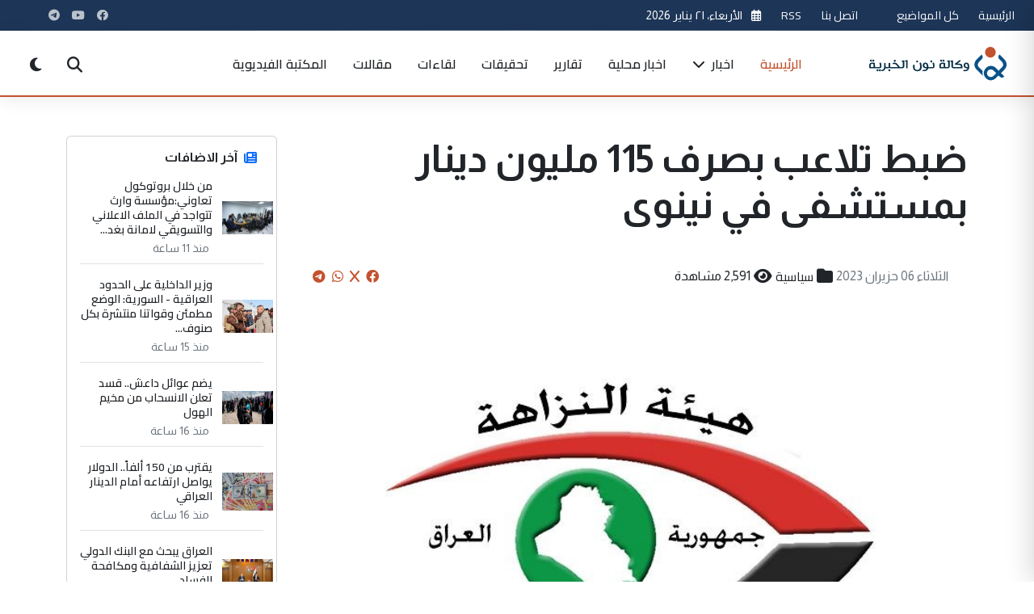

--- FILE ---
content_type: text/javascript
request_url: https://non14.net/assets/non/js/main.js?v=1.12
body_size: 9207
content:
// Modern News Website - Core JavaScript
document.addEventListener('DOMContentLoaded', function() {
    'use strict';
    
    // DOM Elements
    const body = document.body;
    const preloader = document.getElementById('preloader');
    const readingProgress = document.getElementById('readingProgress');
    const searchToggle = document.getElementsByClassName('searchToggle')[0];
    const searchOverlay = document.getElementById('searchOverlay');
    const searchClose = document.getElementById('searchClose');
    const menuToggle = document.getElementById('menuToggle');
    const mobileMenu = document.getElementById('mobileMenu');
    const mobileMenuClose = document.getElementById('mobileMenuClose');
    const darkModeToggle = document.getElementById('darkModeToggle');
    const mobileDarkMode = document.getElementById('mobileDarkMode');
    const currentDate = document.getElementById('current-date');
    const backToTop = document.getElementById('backToTop');

    // Preloader functionality - remove after loading instead of immediate removal
    if (preloader) {
        window.addEventListener('load', () => {
            setTimeout(() => {
                preloader.classList.add('fade-out');
                setTimeout(() => {
                    preloader.style.display = 'none';
                }, 500);
            }, 600);
        });
    }

    // Display current date in Arabic format
    function getArabicDate() {
        const months = [
            'يناير', 'فبراير', 'مارس', 'أبريل', 'مايو', 'يونيو',
            'يوليو', 'أغسطس', 'سبتمبر', 'أكتوبر', 'نوفمبر', 'ديسمبر'
        ];
        
        const days = [
            'الأحد', 'الإثنين', 'الثلاثاء', 'الأربعاء', 'الخميس', 'الجمعة', 'السبت'
        ];
        
        const date = new Date();
        const day = days[date.getDay()];
        const dayOfMonth = date.getDate();
        const month = months[date.getMonth()];
        const year = date.getFullYear();
        
        // Convert to Arabic numerals
        const arabicDayOfMonth = dayOfMonth.toString().replace(/0/g, '٠').replace(/1/g, '١').replace(/2/g, '٢')
            .replace(/3/g, '٣').replace(/4/g, '٤').replace(/5/g, '٥')
            .replace(/6/g, '٦').replace(/7/g, '٧').replace(/8/g, '٨').replace(/9/g, '٩');
        
        return day + '، ' + arabicDayOfMonth + ' ' + month + ' ' + year;
    }

    // Update current date if the element exists
    if (currentDate) {
        currentDate.textContent = getArabicDate();
    }

    // Initialize all components when DOM is loaded
    initAll();

    function initAll() {
        // Initialize AOS animation library
        AOS.init({
            duration: 800,
            easing: 'ease-out',
            once: true,
            offset: 100
        });
        
        // Initialize Swiper sliders
        initSwipers();
        
        // Initialize Fancybox for gallery
        initFancybox();
        
        // Setup reading progress bar
        initReadingProgress();
        
        // Initialize animations for elements
        initAnimations();
        
        // Initialize MegaMenu
        initMegaMenu();
        
        // Initialize Back to Top button
        initBackToTop();
    }

    // Improved megamenu functionality
    function initMegaMenu() {
        const hasDropdownItems = document.querySelectorAll('.has-dropdown');
        
        if (hasDropdownItems.length) {
            hasDropdownItems.forEach(item => {
                // Add touch support for mobile devices
                item.addEventListener('touchstart', function(e) {
                    const isMobile = window.innerWidth < 992;
                    if (isMobile) {
                        e.preventDefault();
                        this.classList.toggle('touch-open');
                    }
                });
                
                // Ensure megamenu stays open during hover with proper timing
                item.addEventListener('mouseenter', function() {
                    this.classList.add('hover');
                });
                
                item.addEventListener('mouseleave', function() {
                    this.classList.remove('hover', 'touch-open');
                });
            });
        }
    }

    // Initialize Swiper sliders
    function initSwipers() {
        // Breaking News Ticker
        const tickerSwiper = new Swiper('#tickerSwiper', {
            loop: true,
            speed: 1000,
            autoplay: {
                delay: 5000,
                disableOnInteraction: false,
            },
            navigation: {
                nextEl: '.ticker-next',
                prevEl: '.ticker-prev',
            },
        });
        
        // Hero Slider with improved effects
        const heroSwiper = new Swiper('#heroSwiper', {
            slidesPerView: 1,
            speed: 1000,
            loop: true,
        spaceBetween: 5,
            autoplay: {
                delay: 7000,
                disableOnInteraction: false,
            },
            pagination: {
                el: '.hero-pagination',
                clickable: true,
                dynamicBullets: true
            },
            navigation: {
                nextEl: '.hero-button-next',
                prevEl: '.hero-button-prev',
            },
            // parallax: true,
            // effect: 'fade',
            // fadeEffect: {
            //     crossFade: true
            // },
            breakpoints: {
                    640: {
                        slidesPerView: 2,
                    },
                    992: {
                        slidesPerView: 2,
                    },
                    1200: {
                        slidesPerView: 3,
                    }
                },
        });
        
        // Tab content sliders
        document.querySelectorAll('.category-tab-pane .swiper').forEach(element => {
            new Swiper(element, {
                slidesPerView: 1,
                spaceBetween: 20,
                loop: true,
                autoplay: {
                    delay: 5000,
                    disableOnInteraction: false,
                },
                navigation: {
                    nextEl: element.querySelector('.swiper-button-next'),
                    prevEl: element.querySelector('.swiper-button-prev'),
                },
                pagination: {
                    el: element.querySelector('.swiper-pagination'),
                    clickable: true,
                },
                breakpoints: {
                    640: {
                        slidesPerView: 2,
                    },
                    992: {
                        slidesPerView: 3,
                    },
                    1200: {
                        slidesPerView: 4,
                    }
                }
            });
        });
    }

    // Initialize Fancybox for gallery
    function initFancybox() {
        Fancybox.bind("[data-fancybox]", {
            Thumbs: {
                autoStart: true,
            },
            Toolbar: {
                display: [
                    { id: "prev", position: "center" },
                    { id: "counter", position: "center" },
                    { id: "next", position: "center" },
                    "zoom",
                    "fullscreen",
                    "close",
                ],
            },
        });
    }

    // Setup reading progress bar
    function initReadingProgress() {
        if (readingProgress) {
            window.addEventListener('scroll', () => {
                const windowHeight = window.innerHeight;
                const documentHeight = document.documentElement.scrollHeight;
                const scrollTop = window.pageYOffset || document.documentElement.scrollTop;
                
                const scrollPercent = scrollTop / (documentHeight - windowHeight) * 100;
                readingProgress.style.width = scrollPercent + '%';
            });
        }
    }

    // Initialize animations
    function initAnimations() {
        // Animate elements when they come into view
        const animatedElements = document.querySelectorAll('.animate-on-scroll');
        
        if (animatedElements.length) {
            const animateElements = () => {
                animatedElements.forEach(element => {
                    const elementTop = element.getBoundingClientRect().top;
                    const elementVisible = 100;
                    
                    if (elementTop < window.innerHeight - elementVisible) {
                        // Use a delay if specified
                        const delay = element.getAttribute('data-delay');
                        
                        if (delay) {
                            setTimeout(() => {
                                element.classList.add('animated');
                            }, parseInt(delay));
                        } else {
                            element.classList.add('animated');
                        }
                    }
                });
            };
            
            // Initial check for visible elements
            animateElements();
            
            // Check on scroll
            window.addEventListener('scroll', animateElements);
        }
        
        // Initialize elements with data-animation attribute
        const dataAnimationElements = document.querySelectorAll('[data-animation]');
        
        if (dataAnimationElements.length) {
            const observer = new IntersectionObserver((entries) => {
                entries.forEach(entry => {
                    if (entry.isIntersecting) {
                        const delay = entry.target.getAttribute('data-delay') || 0;
                        setTimeout(() => {
                            entry.target.classList.add('aos-animate');
                        }, delay);
                    }
                });
            }, {
                threshold: 0.1
            });
            
            dataAnimationElements.forEach(element => {
                observer.observe(element);
            });
        }
    }

    // Initialize Back to Top button
    function initBackToTop() {
        if (backToTop) {
            // Initially hide the button
            backToTop.style.opacity = '0';
            backToTop.style.visibility = 'hidden';
            
            window.addEventListener('scroll', () => {
                if (window.pageYOffset > 300) {
                    backToTop.style.opacity = '1';
                    backToTop.style.visibility = 'visible';
                } else {
                    backToTop.style.opacity = '0';
                    backToTop.style.visibility = 'hidden';
                }
            });
            
            backToTop.addEventListener('click', (e) => {
                e.preventDefault();
                window.scrollTo({
                    top: 0,
                    behavior: 'smooth'
                });
            });
        }
    }

    // Event listeners for UI interactions  
    if (searchToggle && searchOverlay && searchClose) {
        searchToggle.addEventListener('click', () => {
            console.log(44444);
            searchOverlay.classList.add('show');
            setTimeout(() => {
                const searchInput = searchOverlay.querySelector('input');
                if (searchInput) searchInput.focus();
            }, 300);
            
            // Prevent body scrolling when search is open
            body.style.overflow = 'hidden';
        });
        
        searchClose.addEventListener('click', () => {
            searchOverlay.classList.remove('show');
            // Re-enable body scrolling when search is closed
            body.style.overflow = '';
        });
        
        // Close search when clicking outside the search panel
        searchOverlay.addEventListener('click', (e) => {
            if (e.target === searchOverlay) {
                searchOverlay.classList.remove('show');
                body.style.overflow = '';
            }
        });
        
        // Close search when pressing Escape key
        document.addEventListener('keydown', (e) => {
            if (e.key === 'Escape' && searchOverlay.classList.contains('show')) {
                searchOverlay.classList.remove('show');
                body.style.overflow = '';
            }
        });
    }

    // Enhanced mobile menu functionality
    if (menuToggle && mobileMenu && mobileMenuClose) {
        menuToggle.addEventListener('click', () => {
            mobileMenu.classList.add('show');
            // Prevent body scrolling when menu is open
            body.style.overflow = 'hidden';
        });
        
        mobileMenuClose.addEventListener('click', () => {
            mobileMenu.classList.remove('show');
            // Re-enable body scrolling when menu is closed
            body.style.overflow = '';
        });
        
        // Handle submenu toggles
        document.querySelectorAll('.mobile-nav .has-submenu').forEach(item => {
            const toggle = item.querySelector('.submenu-toggle');
            const submenu = item.querySelector('.mobile-submenu');
            
            if (toggle && submenu) {
                toggle.addEventListener('click', e => {
                    e.preventDefault();
                    
                    // Close other open submenus
                    const openSubmenus = document.querySelectorAll('.mobile-submenu.show');
                    const openToggles = document.querySelectorAll('.submenu-toggle.active');
                    
                    if (!toggle.classList.contains('active')) {
                        openSubmenus.forEach(menu => {
                            if (menu !== submenu) {
                                menu.classList.remove('show');
                            }
                        });
                        
                        openToggles.forEach(btn => {
                            if (btn !== toggle) {
                                btn.classList.remove('active');
                            }
                        });
                    }
                    
                    toggle.classList.toggle('active');
                    submenu.classList.toggle('show');
                });
            }
        });
        
        // Close mobile menu when clicking outside
        document.addEventListener('click', (e) => {
            if (mobileMenu.classList.contains('show') && 
                !mobileMenu.contains(e.target) && 
                e.target !== menuToggle &&
                !menuToggle.contains(e.target)) {
                mobileMenu.classList.remove('show');
                body.style.overflow = '';
            }
        });
        
        // Close mobile menu when pressing Escape key
        document.addEventListener('keydown', (e) => {
            if (e.key === 'Escape' && mobileMenu.classList.contains('show')) {
                mobileMenu.classList.remove('show');
                body.style.overflow = '';
            }
        });
    }

    // Enhanced Dark mode toggle with animation
    function toggleDarkMode() {
        body.classList.toggle('dark-mode');
        const isDarkMode = body.classList.contains('dark-mode');
        localStorage.setItem('darkMode', isDarkMode);
        
        if (darkModeToggle) {
            // Create a smooth transition effect
            const icon = darkModeToggle.querySelector('i');
            icon.style.transform = 'scale(0)';
            
            setTimeout(() => {
                icon.className = isDarkMode 
                    ? 'fas fa-sun' 
                    : 'fas fa-moon';
                icon.style.transform = 'scale(1)';
            }, 150);
        }
        
        if (mobileDarkMode) {
            // Create a smooth transition effect for mobile
            const icon = mobileDarkMode.querySelector('i');
            icon.style.transform = 'scale(0)';
            
            setTimeout(() => {
                icon.className = isDarkMode 
                    ? 'fas fa-sun me-2' 
                    : 'fas fa-moon me-2';
                
                // Update the text
                const textNode = mobileDarkMode.childNodes[1];
                if (textNode) {
                    textNode.nodeValue = isDarkMode 
                        ? ' الوضع المضيء' 
                        : ' الوضع الداكن';
                }
                
                icon.style.transform = 'scale(1)';
            }, 150);
        }
    }

    // Check for dark mode preference
    const savedDarkMode = localStorage.getItem('darkMode') === 'true';
    if (savedDarkMode) {
        body.classList.add('dark-mode');
        if (darkModeToggle) {
            darkModeToggle.querySelector('i').className = 'fas fa-sun';
        }
        if (mobileDarkMode && mobileDarkMode.querySelector('i')) {
            mobileDarkMode.querySelector('i').className = 'fas fa-sun me-2';
        }
    }

    // Add dark mode toggle listeners
    if (darkModeToggle) {
        darkModeToggle.addEventListener('click', toggleDarkMode);
    }

    if (mobileDarkMode) {
        mobileDarkMode.addEventListener('click', toggleDarkMode);
    }

    // Enhanced Share functionality
    const shareButtons = document.querySelectorAll('.btn-share');
    
    if (shareButtons.length) {
        shareButtons.forEach(btn => {
            btn.addEventListener('click', function(e) {
                e.stopPropagation(); // Prevent event bubbling
                
                // Close any open share dropdowns first
                document.querySelectorAll('.share-dropdown.show').forEach(dropdown => {
                    if (dropdown !== this.nextElementSibling) {
                        dropdown.classList.remove('show');
                    }
                });
                
                // Toggle this dropdown
                const dropdown = this.nextElementSibling;
                dropdown.classList.toggle('show');
                
                // Add animation to share icons
                if (dropdown.classList.contains('show')) {
                    const icons = dropdown.querySelectorAll('a');
                    icons.forEach((icon, index) => {
                        icon.style.transitionDelay = (index * 0.05) + 's';
                    });
                }
            });
        });
    }
    
    // Close share dropdowns when clicking outside
    document.addEventListener('click', function(e) {
        document.querySelectorAll('.share-dropdown.show').forEach(dropdown => {
            if (!dropdown.previousElementSibling.contains(e.target)) {
                dropdown.classList.remove('show');
            }
        });
    });

    // Enhanced Newsletter subscription form with validation
    // const newsletterForms = document.querySelectorAll('form.newsletter-form, .footer-newsletter form');
    
    // if (newsletterForms.length) {
    //     newsletterForms.forEach(form => {
    //         form.addEventListener('submit', function(e) {
    //             e.preventDefault();
                
    //             const emailInput = this.querySelector('input[type="email"]');
    //             if (!emailInput) return;
                
    //             const email = emailInput.value.trim();
    //             const emailRegex = /^[^\s@]+@[^\s@]+\.[^\s@]+$/;
                
    //             if (!email || !emailRegex.test(email)) {
    //                 // Invalid email - show error
    //                 showToast('خطأ', 'يرجى إدخال بريد إلكتروني صحيح', 'error');
    //                 emailInput.classList.add('is-invalid');
    //                 return;
    //             }
                
    //             // Valid email - proceed
    //             emailInput.classList.remove('is-invalid');
                
    //             // Show success message
    //             showToast('تم الاشتراك', 'تم الاشتراك بنجاح في نشرتنا الإخبارية. شكراً لك!', 'success');
                
    //             // Reset form
    //             this.reset();
    //         });
    //     });
    // }

    // Function to show toast notifications
    function showToast(title, message, type = 'success') {
        const toastContainer = document.querySelector('.toast-container');
        if (!toastContainer) return;
        
        const iconClass = type === 'success' 
            ? 'check-circle text-success' 
            : 'exclamation-circle text-danger';
        
        const toast = document.createElement('div');
        toast.className = 'toast';
        toast.innerHTML = `
            <div class="toast-header">
                <i class="fas fa-${iconClass} me-2"></i>
                <strong class="me-auto">${title}</strong>
                <button type="button" class="btn-close" aria-label="Close"></button>
            </div>
            <div class="toast-body">
                ${message}
            </div>
        `;
        
        toastContainer.appendChild(toast);
        
        // Fade in animation
        requestAnimationFrame(() => {
            toast.classList.add('show');
        });
        
        // Close button functionality
        const closeBtn = toast.querySelector('.btn-close');
        if (closeBtn) {
            closeBtn.addEventListener('click', () => {
                toast.classList.remove('show');
                setTimeout(() => {
                    toastContainer.removeChild(toast);
                }, 300);
            });
        }
        
        // Auto remove toast after 5 seconds
        setTimeout(() => {
            if (toast.parentNode === toastContainer) {
                toast.classList.remove('show');
                setTimeout(() => {
                    if (toast.parentNode === toastContainer) {
                        toastContainer.removeChild(toast);
                    }
                }, 300);
            }
        }, 5000);
    }
    
    // Initialize bootstrap tooltips
    if (typeof bootstrap !== 'undefined' && bootstrap.Tooltip) {
        const tooltipTriggerList = document.querySelectorAll('[data-bs-toggle="tooltip"]');
        [...tooltipTriggerList].map(tooltipTriggerEl => new bootstrap.Tooltip(tooltipTriggerEl));
    }

    // Ensure tab content shows properly
    const categoryTabs = document.querySelectorAll('#categoryTabs .nav-link');
    if (categoryTabs.length) {
        categoryTabs.forEach(tab => {
            tab.addEventListener('click', () => {
                const targetId = tab.getAttribute('data-bs-target');
                const targetPane = document.querySelector(targetId);
                
                if (targetPane) {
                    // Re-initialize the swiper in the active tab
                    const swiper = targetPane.querySelector('.swiper');
                    if (swiper && swiper.swiper) {
                        swiper.swiper.update();
                    }
                }
            });
        });
    }
});

// Special Reports Section Enhancements
document.addEventListener('DOMContentLoaded', function() {
    const reportSection = document.querySelector('.special-reports-section');
    if (reportSection) {
        // Animate report cards when they enter viewport
        const observer = new IntersectionObserver((entries) => {
            entries.forEach(entry => {
                if (entry.isIntersecting) {
                    entry.target.classList.add('animated');
                    observer.unobserve(entry.target);
                }
            });
        }, { threshold: 0.15 });
        
        // Observe all report cards
        document.querySelectorAll('.report-card').forEach(card => {
            observer.observe(card);
        });
        
        // Add subtle parallax effect to featured report
        const featuredImg = document.querySelector('.featured-report .report-img');
        if (featuredImg) {
            reportSection.addEventListener('mousemove', e => {
                const { left, top, width, height } = reportSection.getBoundingClientRect();
                const x = (e.clientX - left) / width - 0.5;
                const y = (e.clientY - top) / height - 0.5;
                
                featuredImg.style.transform = `translate(${x * -20}px, ${y * -20}px) scale(1.05)`;
            });
            
            reportSection.addEventListener('mouseleave', () => {
                featuredImg.style.transform = '';
            });
        }
        
        // Enhanced hover effects for report cards
        document.querySelectorAll('.report-card').forEach(card => {
            card.addEventListener('mouseenter', function() {
                const title = this.querySelector('.report-title');
                if (title) {
                    title.style.transform = 'translateX(-5px)';
                }
                
                const badge = this.querySelector('.report-badge');
                if (badge) {
                    badge.style.boxShadow = '0 8px 20px rgba(230, 57, 70, 0.4)';
                }
            });
            
            card.addEventListener('mouseleave', function() {
                const title = this.querySelector('.report-title');
                if (title) {
                    title.style.transform = '';
                }
                
                const badge = this.querySelector('.report-badge');
                if (badge) {
                    badge.style.boxShadow = '';
                }
            });
        });
    }
});

// Throttle function to limit execution frequency
function throttle(func, limit) {
    let inThrottle;
    return function() {
        const args = arguments;
        const context = this;
        if (!inThrottle) {
            func.apply(context, args);
            inThrottle = true;
            setTimeout(() => inThrottle = false, limit);
        }
    }
}

// Optimize Video Gallery Interactions
document.addEventListener('DOMContentLoaded', function() {
    // Cache DOM elements to avoid repeated queries
    const playButtons = document.querySelectorAll('.btn-play-featured, .btn-play-sm');
    const videoCards = document.querySelectorAll('.featured-video-card, .video-card-sm');
    
    // Use event delegation instead of multiple listeners
    document.addEventListener('mouseover', function(e) {
        // Play button hover
        if (e.target.closest('.btn-play-featured, .btn-play-sm')) {
            const button = e.target.closest('.btn-play-featured, .btn-play-sm');
            const icon = button.querySelector('i');
            if (icon) icon.classList.add('fa-beat');
        }
        
        // Card hover for view count animation (throttled)
        if (e.target.closest('.featured-video-card, .video-card-sm')) {
            const card = e.target.closest('.featured-video-card, .video-card-sm');
            throttledViewCountUpdate(card);
        }
    }, { passive: true });
    
    // Remove animation classes on mouseout (use event delegation)
    document.addEventListener('mouseout', function(e) {
        if (e.target.closest('.btn-play-featured, .btn-play-sm')) {
            const button = e.target.closest('.btn-play-featured, .btn-play-sm');
            const icon = button.querySelector('i');
            if (icon) icon.classList.remove('fa-beat');
        }
    }, { passive: true });
    
    // Throttled function for view count update
    const throttledViewCountUpdate = throttle(function(card) {
        const viewsElement = card.querySelector('.video-stat:first-child, .video-sm-views');
        if (!viewsElement) return;
        
        // Simple class toggle instead of style manipulation
        viewsElement.classList.add('views-highlight');
        setTimeout(() => viewsElement.classList.remove('views-highlight'), 300);
    }, 200);
    
    // Replace scroll listener with Intersection Observer
    const observer = new IntersectionObserver((entries) => {
        entries.forEach(entry => {
            if (entry.isIntersecting) {
                entry.target.classList.add('animated');
                observer.unobserve(entry.target);
            }
        });
    }, { threshold: 0.1 });
    
    // Observe elements with animation
    document.querySelectorAll('.animate-on-scroll').forEach(el => {
        observer.observe(el);
    });
    
    // More efficient back-to-top functionality
    const backToTop = document.getElementById('backToTop');
    if (backToTop) {
        const throttledScrollCheck = throttle(() => {
            if (window.pageYOffset > 300) {
                backToTop.classList.add('active');
            } else {
                backToTop.classList.remove('active');
            }
        }, 100);
        
        window.addEventListener('scroll', throttledScrollCheck, { passive: true });
        
        backToTop.addEventListener('click', function(e) {
            e.preventDefault();
            window.scrollTo({
                top: 0,
                behavior: 'smooth'
            });
        });
    }
});

// Photo Gallery Interactions
document.addEventListener('DOMContentLoaded', function() {
    const gallerySection = document.querySelector('.photo-gallery-section');
    if (gallerySection) {
        // Initialize Fancybox for gallery
        Fancybox.bind("[data-fancybox='gallery']", {
            dragToClose: false,
            wheel: false,
            on: {
                initLayout: (fancybox) => {
                    // Create elements for RTL support
                    const $leftNav = document.createElement("button");
                    $leftNav.classList.add("fancybox__button", "fancybox__button--left");
                    $leftNav.innerHTML = '<svg viewBox="0 0 24 24"><path d="M15.41 16.59L10.83 12l4.58-4.59L14 6l-6 6 6 6 1.41-1.41z"></path></svg>';
                    $leftNav.addEventListener("click", () => {
                        fancybox.prev();
                    });

                    const $rightNav = document.createElement("button");
                    $rightNav.classList.add("fancybox__button", "fancybox__button--right");
                    $rightNav.innerHTML = '<svg viewBox="0 0 24 24"><path d="M8.59 16.59L13.17 12 8.59 7.41 10 6l6 6-6 6-1.41-1.41z"></path></svg>';
                    $rightNav.addEventListener("click", () => {
                        fancybox.next();
                    });
                    
                    // Append custom navigation
                    fancybox.$container.querySelector(".fancybox__toolbar").appendChild($leftNav);
                    fancybox.$container.querySelector(".fancybox__toolbar").appendChild($rightNav);
                }
            }
        });

        // Gallery Filtering
        const filterButtons = document.querySelectorAll('.btn-filter');
        const galleryItems = document.querySelectorAll('.gallery-item');

        filterButtons.forEach(button => {
            button.addEventListener('click', function() {
                // Update active button
                filterButtons.forEach(btn => btn.classList.remove('active'));
                this.classList.add('active');

                const filterValue = this.getAttribute('data-filter');

                // Filter gallery items with animation
                galleryItems.forEach(item => {
                    if (filterValue === 'all' || item.getAttribute('data-category') === filterValue) {
                        item.style.display = 'block';
                        setTimeout(() => {
                            item.style.opacity = '1';
                            item.style.transform = 'translateY(0) scale(1)';
                        }, 50);
                    } else {
                        item.style.opacity = '0';
                        item.style.transform = 'translateY(20px) scale(0.9)';
                        setTimeout(() => {
                            item.style.display = 'none';
                        }, 300);
                    }
                });
            });
        });

        // Share functionality for gallery items
        const shareButtons = document.querySelectorAll('.btn-gallery-share');
        shareButtons.forEach(button => {
            button.addEventListener('click', function(e) {
                e.stopPropagation();
                
                // Get gallery item info
                const galleryItem = this.closest('.gallery-item');
                const title = galleryItem.querySelector('.gallery-title').textContent;
                const imageUrl = galleryItem.querySelector('.gallery-img').src;
                
                // Check if Web Share API is available
                if (navigator.share) {
                    navigator.share({
                        title: title,
                        text: `شاهد "${title}" في معرض صور نون`,
                        url: window.location.href
                    }).then(() => {
                        console.log('Shared successfully');
                    }).catch(err => {
                        console.log('Error sharing:', err);
                        showShareFallback(title, imageUrl);
                    });
                } else {
                    showShareFallback(title, imageUrl);
                }
            });
        });

        // Fallback share modal/tooltip
        function showShareFallback(title, imageUrl) {
            // Create a simple share dropdown or use existing site share functionality
            // This is a simplified example - you might want to integrate with your existing share system
            alert(`مشاركة: ${title}`);
        }

        // Enhanced hover animations using mouse position
        const galleryItemsWithEffect = document.querySelectorAll('.gallery-item');
        galleryItemsWithEffect.forEach(item => {
            item.addEventListener('mousemove', function(e) {
                const bounds = this.getBoundingClientRect();
                const mouseX = e.clientX - bounds.left;
                const mouseY = e.clientY - bounds.top;
                const centerX = bounds.width / 2;
                const centerY = bounds.height / 2;
                const moveX = (mouseX - centerX) / 20;
                const moveY = (mouseY - centerY) / 20;
                
                // Apply subtle 3D transform
                this.style.transform = `translateY(-10px) perspective(1000px) rotateX(${moveY * -0.5}deg) rotateY(${moveX * 0.5}deg)`;
                
                // Dynamic shadow based on mouse position
                this.style.boxShadow = `
                    ${moveX * -0.5}px ${moveY * -0.5}px 20px rgba(0, 0, 0, 0.1),
                    0 15px 35px rgba(0, 0, 0, 0.1)
                `;
                
                // Parallax effect on image
                const image = this.querySelector('.gallery-img');
                if (image) {
                    image.style.transform = `scale(1.08) translateX(${moveX * -0.5}px) translateY(${moveY * -0.5}px)`;
                }
            });
            
            item.addEventListener('mouseleave', function() {
                // Reset transforms on mouse leave
                this.style.transform = '';
                this.style.boxShadow = '';
                
                const image = this.querySelector('.gallery-img');
                if (image) {
                    image.style.transform = '';
                }
            });
        });

        // Initialize animations when items come into view
        const observer = new IntersectionObserver((entries) => {
            entries.forEach(entry => {
                if (entry.isIntersecting) {
                    entry.target.classList.add('animated');
                    observer.unobserve(entry.target);
                }
            });
        }, { threshold: 0.1 });
        
        galleryItems.forEach(item => {
            observer.observe(item);
        });
    }
});

// Footer animations and functionality
document.addEventListener('DOMContentLoaded', function() {
    // Back to top button functionality
    const backToTopButton = document.getElementById('backToTop');
    
    // Show/hide back to top button based on scroll position
    window.addEventListener('scroll', function() {
        if (window.pageYOffset > 300) {
            backToTopButton.classList.add('active');
        } else {
            backToTopButton.classList.remove('active');
        }
    });
    
    // Scroll to top when button is clicked
    backToTopButton.addEventListener('click', function(e) {
        e.preventDefault();
        window.scrollTo({
            top: 0,
            behavior: 'smooth'
        });
    });
    
    // Animation for elements when they come into view
    const animateOnScrollElements = document.querySelectorAll('.footer-news-item, .contact-info li, .footer-links li');
    
    // Create an observer instance
    const observer = new IntersectionObserver(entries => {
        entries.forEach(entry => {
            if (entry.isIntersecting) {
                entry.target.style.opacity = '1';
                entry.target.style.transform = 'translateX(0)';
                observer.unobserve(entry.target);
            }
        });
    }, {
        threshold: 0.1
    });
    
    // Observe each element
    animateOnScrollElements.forEach(element => {
        observer.observe(element);
    });
    
    // Newsletter form submission animation
    // const newsletterForm = document.querySelector('.footer-subscribe-form');
    // if (newsletterForm) {
    //     newsletterForm.addEventListener('submit', function(e) {
    //         e.preventDefault();
            
    //         // Get email input
    //         const emailInput = this.querySelector('input[type="email"]');
            
    //         if (emailInput.value.trim() !== '') {
    //             // Create success message with animation
    //             const formParent = newsletterForm.parentElement;
                
    //             // Hide the form with animation
    //             newsletterForm.style.opacity = '0';
    //             newsletterForm.style.transform = 'translateY(20px)';
                
    //             // Show success message
    //             setTimeout(() => {
    //                 newsletterForm.style.display = 'none';
                    
    //                 const successMsg = document.createElement('div');
    //                 successMsg.className = 'text-center mt-4';
    //                 successMsg.innerHTML = `
    //                     <div class="mb-3">
    //                         <i class="fas fa-check-circle text-primary fa-3x"></i>
    //                     </div>
    //                     <h5 class="mb-2">شكراً للاشتراك!</h5>
    //                     <p>تم تسجيل بريدك الإلكتروني بنجاح في قائمة المراسلات.</p>
    //                 `;
    //                 successMsg.style.opacity = '0';
    //                 successMsg.style.transform = 'translateY(20px)';
                    
    //                 formParent.appendChild(successMsg);
                    
    //                 // Animate in the success message
    //                 setTimeout(() => {
    //                     successMsg.style.opacity = '1';
    //                     successMsg.style.transform = 'translateY(0)';
    //                     successMsg.style.transition = 'all 0.5s ease';
    //                 }, 50);
                    
    //                 // Reset form after some time
    //                 setTimeout(() => {
    //                     successMsg.style.opacity = '0';
    //                     successMsg.style.transform = 'translateY(-20px)';
                        
    //                     setTimeout(() => {
    //                         successMsg.remove();
    //                         newsletterForm.style.display = 'block';
    //                         emailInput.value = '';
                            
    //                         setTimeout(() => {
    //                             newsletterForm.style.opacity = '1';
    //                             newsletterForm.style.transform = 'translateY(0)';
    //                             newsletterForm.style.transition = 'all 0.5s ease';
    //                         }, 50);
    //                     }, 500);
    //                 }, 4000);
                    
    //             }, 500);
    //         }
    //     });
    // }
});

// Articles Section Functionality
document.addEventListener("DOMContentLoaded", function() {
    // Initialize article filters
    initArticleFilters();
    
    // Initialize bookmarks
    initBookmarks();
    
    // Add scroll animations
    initArticleAnimations();
});

function initArticleFilters() {
    const filterButtons = document.querySelectorAll('.article-tabs li');
    const articles = document.querySelectorAll('.articles-grid [data-category]');
    
    if (!filterButtons.length) return;
    
    filterButtons.forEach(button => {
        button.addEventListener('click', () => {
            // Remove active class from all buttons
            filterButtons.forEach(btn => btn.classList.remove('active'));
            
            // Add active class to clicked button
            button.classList.add('active');
            
            // Get category to filter
            const category = button.getAttribute('data-category');
            
            // Filter articles
            articles.forEach(article => {
                if (category === 'all' || article.getAttribute('data-category') === category) {
                    article.style.display = '';
                    setTimeout(() => {
                        article.classList.add('animated');
                    }, 100);
                } else {
                    article.style.display = 'none';
                    article.classList.remove('animated');
                }
            });
        });
    });
}

function initBookmarks() {
    const bookmarkButtons = document.querySelectorAll('.btn-bookmark');
    
    if (!bookmarkButtons.length) return;
    
    bookmarkButtons.forEach(button => {
        button.addEventListener('click', (e) => {
            e.preventDefault();
            e.stopPropagation();
            
            button.classList.toggle('active');
            
            if (button.classList.contains('active')) {
                button.innerHTML = '<i class="fas fa-bookmark"></i>';
                showToast('تم حفظ المقال');
            } else {
                button.innerHTML = '<i class="far fa-bookmark"></i>';
                showToast('تم إلغاء حفظ المقال');
            }
        });
    });
}

function initArticleAnimations() {
    // Article scroll animations
    const articleObserver = new IntersectionObserver((entries) => {
        entries.forEach(entry => {
            if (entry.isIntersecting) {
                entry.target.classList.add('animated');
                articleObserver.unobserve(entry.target);
                
                // Add staggered animation to category tabs
                if (entry.target.classList.contains('featured-article')) {
                    const tabs = document.querySelectorAll('.article-tabs li');
                    tabs.forEach((tab, index) => {
                        setTimeout(() => {
                            tab.style.transform = 'translateY(0)';
                            tab.style.opacity = '1';
                        }, 100 * index);
                    });
                }
            }
        });
    }, { threshold: 0.15 });
    
    const animatedElements = document.querySelectorAll('.articles-section .animate-on-scroll');
    animatedElements.forEach(el => {
        articleObserver.observe(el);
        
        // Add hover effect for article cards
        if (el.querySelector('.article-card')) {
            const card = el.querySelector('.article-card');
            const image = card.querySelector('img');
            
            card.addEventListener('mouseenter', () => {
                image.style.transform = 'scale(1.08)';
            });
            
            card.addEventListener('mouseleave', () => {
                image.style.transform = '';
            });
        }
    });
    
    // Initialize tabs with opacity 0 and transform
    const tabs = document.querySelectorAll('.article-tabs li');
    tabs.forEach(tab => {
        tab.style.opacity = '0';
        tab.style.transform = 'translateY(20px)';
    });
}

// Helper function to show toast notifications
function showToast(message) {
    const toastContainer = document.querySelector('.toast-container');
    
    if (!toastContainer) return;
    
    const toast = document.createElement('div');
    toast.className = 'toast';
    toast.innerHTML = `
        <div class="toast-body">
            ${message}
        </div>
    `;
    
    toastContainer.appendChild(toast);
    
    // Show the toast
    setTimeout(() => {
        toast.classList.add('show');
    }, 100);
    
    // Auto-hide the toast
    setTimeout(() => {
        toast.classList.remove('show');
        setTimeout(() => {
            toast.remove();
        }, 500);
    }, 3000);
}

// Initialize Sports Sliders
document.addEventListener('DOMContentLoaded', function() {
    // Initialize scores swiper
    const scoresSwiper = new Swiper("#scoresSwiper", {
        slidesPerView: 1,
        spaceBetween: 15,
        grabCursor: true,
        navigation: {
            nextEl: '.scores-nav-next',
            prevEl: '.scores-nav-prev',
        },
        breakpoints: {
            576: {
                slidesPerView: 2,
            },
            992: {
                slidesPerView: 3,
            }
        }
    });

    // Initialize sports news swiper
    const sportsSwiper = new Swiper(".sports-swiper", {
        slidesPerView: 1,
        spaceBetween: 20,
        grabCursor: true,
    loop: true,
     autoplay: {
                    delay: 5000,
                    disableOnInteraction: false,
                },
        navigation: {
            nextEl: '.btn-sports-next',
            prevEl: '.btn-sports-prev',
        },
        breakpoints: {
            480: {
                slidesPerView: 2,
            },
            768: {
                slidesPerView: 3,
            },
            1200: {
                slidesPerView: 4,
            }
        }
    });

    // Sports category tabs functionality
    const sportsTabs = document.querySelectorAll('.sports-tabs li');
    if (sportsTabs.length) {
        sportsTabs.forEach(tab => {
            tab.addEventListener('click', function() {
                // Remove active class from all tabs
                sportsTabs.forEach(t => t.classList.remove('active'));
                // Add active class to clicked tab
                this.classList.add('active');
                
                // Here you would typically filter content based on the selected category
                const category = this.dataset.category;
                console.log(`Selected sports category: ${category}`);
                // Implement filtering logic as needed
            });
        });
    }
});